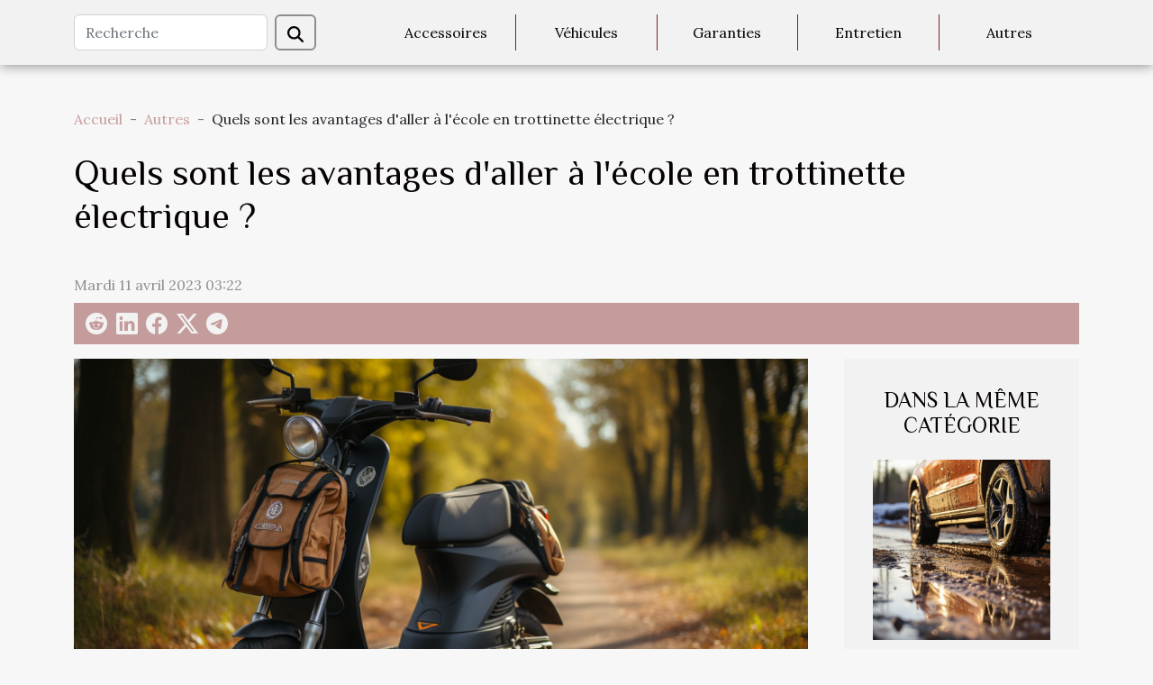

--- FILE ---
content_type: text/html; charset=UTF-8
request_url: https://www.active-location.com/quels-sont-les-avantages-daller-a-lecole-en-trottinette-electrique
body_size: 7977
content:
<!DOCTYPE html>
    <html lang="fr">
<head>
    <meta charset="utf-8">
    <meta name="viewport" content="width=device-width, initial-scale=1">
    <title>Quels sont les avantages d'aller à l'école en trottinette électrique ?  - www.active-location.com</title>
<meta name="description" content="">

<meta name="robots" content="all" />
<link rel="icon" type="image/png" href="/favicon.png" />
    <link rel="stylesheet" href="/css/style2.css">
</head>
<body>
    <header>
    <div class="container-fluid d-flex justify-content-center">
        <nav class="navbar container navbar-expand-xl m-0 pt-3 pb-3">
            <div class="container-fluid">
                <button class="navbar-toggler" type="button" data-bs-toggle="collapse" data-bs-target="#navbarSupportedContent" aria-controls="navbarSupportedContent" aria-expanded="false" aria-label="Toggle navigation">
                    <svg xmlns="http://www.w3.org/2000/svg" fill="currentColor" class="bi bi-list" viewBox="0 0 16 16">
                        <path fill-rule="evenodd" d="M2.5 12a.5.5 0 0 1 .5-.5h10a.5.5 0 0 1 0 1H3a.5.5 0 0 1-.5-.5m0-4a.5.5 0 0 1 .5-.5h10a.5.5 0 0 1 0 1H3a.5.5 0 0 1-.5-.5m0-4a.5.5 0 0 1 .5-.5h10a.5.5 0 0 1 0 1H3a.5.5 0 0 1-.5-.5"></path>
                    </svg>
                </button>
                <div class="collapse navbar-collapse" id="navbarSupportedContent">
                    <form class="d-flex" role="search" method="get" action="/search">
    <input type="search" class="form-control"  name="q" placeholder="Recherche" aria-label="Recherche"  pattern=".*\S.*" required>
    <button type="submit" class="btn">
        <svg xmlns="http://www.w3.org/2000/svg" width="18px" height="18px" fill="currentColor" viewBox="0 0 512 512">
                    <path d="M416 208c0 45.9-14.9 88.3-40 122.7L502.6 457.4c12.5 12.5 12.5 32.8 0 45.3s-32.8 12.5-45.3 0L330.7 376c-34.4 25.2-76.8 40-122.7 40C93.1 416 0 322.9 0 208S93.1 0 208 0S416 93.1 416 208zM208 352a144 144 0 1 0 0-288 144 144 0 1 0 0 288z"/>
                </svg>
    </button>
</form>
                    <ul class="navbar-nav">
                                                    <li class="nav-item">
    <a href="/accessoires" class="nav-link">Accessoires</a>
    </li>
                                    <li class="nav-item">
    <a href="/vehicules" class="nav-link">Véhicules</a>
    </li>
                                    <li class="nav-item">
    <a href="/garanties" class="nav-link">Garanties</a>
    </li>
                                    <li class="nav-item">
    <a href="/entretien" class="nav-link">Entretien</a>
    </li>
                                    <li class="nav-item">
    <a href="/autres" class="nav-link">Autres</a>
    </li>
                            </ul>
                </div>
            </div>
        </nav>
    </div> 
</header>
<div class="container">
        <nav aria-label="breadcrumb"
               style="--bs-breadcrumb-divider: '-';" >
            <ol class="breadcrumb">
                <li class="breadcrumb-item"><a href="/">Accueil</a></li>
                                    <li class="breadcrumb-item  active ">
                        <a href="/autres" title="Autres">Autres</a>                    </li>
                                <li class="breadcrumb-item">
                    Quels sont les avantages d'aller à l'école en trottinette électrique ?                </li>
            </ol>
        </nav>
    </div>
<div class="container-fluid">
    <main class="container sidebar-default mt-2">
        <div class="row">

                            <h1>
                    Quels sont les avantages d'aller à l'école en trottinette électrique ?                </h1>
            
            <fieldset><time datetime="2023-04-11 03:22:02">Mardi 11 avril 2023 03:22</time>                <ul>
                    <li><a href="https://reddit.com/submit?url=https://www.active-location.com/quels-sont-les-avantages-daller-a-lecole-en-trottinette-electrique&amp;title=Quels sont les avantages d&#039;aller à l&#039;école en trottinette électrique ?" rel="nofollow" target="_blank"><i class="social-reddit"></i></a></li>
                    <li><a href="https://www.linkedin.com/shareArticle?url=https://www.active-location.com/quels-sont-les-avantages-daller-a-lecole-en-trottinette-electrique&amp;title=Quels sont les avantages d&#039;aller à l&#039;école en trottinette électrique ?" rel="nofollow" target="_blank"><i class="social-linkedin"></i></a></li>
                    <li><a href="https://www.facebook.com/sharer.php?u=https://www.active-location.com/quels-sont-les-avantages-daller-a-lecole-en-trottinette-electrique" rel="nofollow" target="_blank"><i class="social-facebook"></i></a></li>
                    <li><a href="https://twitter.com/share?url=https://www.active-location.com/quels-sont-les-avantages-daller-a-lecole-en-trottinette-electrique&amp;text=Quels sont les avantages d&#039;aller à l&#039;école en trottinette électrique ?" rel="nofollow" target="_blank"><i class="social-twitter"></i></a></li>
                    <li><a href="https://t.me/share/url?url=https://www.active-location.com/quels-sont-les-avantages-daller-a-lecole-en-trottinette-electrique&amp;text=Quels sont les avantages d&#039;aller à l&#039;école en trottinette électrique ?" rel="nofollow" target="_blank"><i class="social-telegram"></i></a></li>
            </ul></fieldset>
            <div class="col-lg-9 order-1 order-lg-2 col-12 main">
                <img class="img-fluid" src="/images/quels-sont-les-avantages-daller-a-lecole-en-trottinette-electrique.jpeg" alt="Quels sont les avantages d&#039;aller à l&#039;école en trottinette électrique ?">                                <article class="container main" ><details  open >
                    <summary>Sommaire</summary>
        
                                    <ol>
                                        <li>
                        <a href="javascript:;" onclick="document.querySelector('#anchor_0').scrollIntoView();">Voyage rapide</a>
                    </li>
                                                                                    <li>
                        <a href="javascript:;" onclick="document.querySelector('#anchor_1').scrollIntoView();">Gain de temps</a>
                    </li>
                                                                                    <li>
                        <a href="javascript:;" onclick="document.querySelector('#anchor_2').scrollIntoView();">Économiser de l&#039;argent</a>
                    </li>
                                                                                    <li>
                        <a href="javascript:;" onclick="document.querySelector('#anchor_3').scrollIntoView();">Améliorer la santé</a>
                    </li>
                                                                                    <li>
                        <a href="javascript:;" onclick="document.querySelector('#anchor_4').scrollIntoView();">Protection de l&#039;environnement</a>
                    </li>
                                                                                    <li>
                        <a href="javascript:;" onclick="document.querySelector('#anchor_5').scrollIntoView();">Facilité d&#039;utilisation</a>
                    </li>
                                                            </ol>
                        </details>

                    <div><p>De nombreux étudiants qui étudient dans les grandes villes utilisent les transports en commun pour se rendre à l'école et en revenir. Certains conduisent certainement aussi une voiture. Cependant, avez-vous déjà pensé à acheter une trottinette électrique ? Se rendre régulièrement de l'école sur une trottinette électrique peut avoir de nombreux avantages pour vous.</p>
<h2 id="anchor_0">Voyage rapide</h2>
<p>Imaginez que vous vous préparez pour un examen, mais que votre bus n'arrive toujours pas. Une <a href="https://bonsplansecolo.fr/trottinette-electrique-50-km-h">trottinette électrique 50 km/h</a> est un moyen de transport rapide, vous pouvez donc vous rendre à l'école rapidement et sans retards inutiles. La vitesse maximale autorisée en ville étant de 50 km/h, il est idéal de choisir une trottinette qui atteint des vitesses comprises entre 25 km/h et 50 km/h. Si le temps est trop mauvais pour rouler, vous pouvez simplement plier la trottinette et l'emporter avec vous.</p>
<p>Outre le fait que les trottinettes électriques ont l'air vraiment élégants et que non seulement les étudiants, mais aussi de nombreux adultes en veulent un, elles vous offriront de nombreux avantages dans vos déplacements quotidiens.</p>
<h2 id="anchor_1">Gain de temps</h2>
<p>Si vous êtes fatigué du fait que la ville ou d'autres transports en commun sont souvent retardés, qu'ils sont généralement bondés de gens qui vont au travail et à l'école, vous pouvez éviter tout ceci avec une trottinette électrique. Cela vous fera gagner un temps précieux et vous débarrassera également des situations stressantes.</p>
<h2 id="anchor_2">Économiser de l'argent</h2>
<p>En plus de vous faire gagner du temps, rouler en trottinette électrique vous fera également économiser de l'argent. C'est beaucoup moins couteux que d'acheter et d'entretenir une voiture ou de payer des tickets de transport urbain tous les jours. Les trottinettes électriques sont un moyen de transport relativement bon marché et leur entretien ne vous coûtera pas cher non plus, donc en tant qu'étudiant qui voyage tous les jours, vous pouvez économiser beaucoup d'argent.</p>
<h2 id="anchor_3">Améliorer la santé</h2>
<p>Ce point est assez significatif. Conduire des trottinettes électriques vous procurera de nombreux avantages pour la santé. En roulant tous les jours, vous améliorerez votre coordination et votre équilibre, ferez un peu d'exercice et profiterez en même temps de beaucoup d'air frais. De plus, vous vous amuserez en conduisant et soulagerez le stress avant une journée d'école exigeante. Sur le chemin du retour, vous réagirez à nouveau avec le vent dans vos cheveux.</p>
<h2 id="anchor_4">Protection de l'environnement</h2>
<p>Un sujet que beaucoup de jeunes, et donc d'étudiants, traitent actuellement. Les trottinettes électriques sont alimentées à l'électricité, elles ne produisent donc pas la quantité d'émissions qui polluent l'air et contribuent au réchauffement climatique.&nbsp;</p>
<h2 id="anchor_5">Facilité d'utilisation</h2>
<p>L'utilisation de la trottinette électrique est très simple et intuitive. Par conséquent, même les étudiants les plus jeunes n'auront pas de souci avec cela. Montez simplement sur la trottinette, appuyez sur le bouton et vous pouvez voyager confortablement. Si vous n'avez jamais conduit de trottinette électrique auparavant, ne vous inquiétez pas. Aucune expérience préalable n'est requise pour maîtriser la conduite. Cependant, si vous n'êtes pas sûr, vous pouvez faire un essai routier dans une rue où il n'y a pas beaucoup de voitures et de personnes qui se déplacent avant de vous habituer à conduire.</p><div></article>            </div>
            <aside class="col-lg-3 order-2 order-lg-2 col-12 aside-right">
                <div class="list-img-none">
                    <h2>Dans la même catégorie</h2>                            <section>
                    <figure><a href="/comment-reconnaitre-lusure-dun-pneu" title="Comment reconnaitre l’usure d’un Pneu ?"><img class="img-fluid" src="/images/comment-reconnaitre-lusure-dun-pneu.jpeg" alt="Comment reconnaitre l’usure d’un Pneu ?"></a></figure><figcaption>Comment reconnaitre l’usure d’un Pneu ?</figcaption>                    <div>
                                                <h3><a href="/comment-reconnaitre-lusure-dun-pneu" title="Comment reconnaitre l’usure d’un Pneu ?">Comment reconnaitre l’usure d’un Pneu ?</a></h3>                    </div>
                </section>
                            <section>
                    <figure><a href="/quels-accessoires-posseder-pour-plus-de-confort-dans-votre-vehicule" title="Quels accessoires posséder pour plus de confort dans votre véhicule ?"><img class="img-fluid" src="/images/quels-accessoires-posseder-pour-plus-de-confort-dans-votre-vehicule.jpg" alt="Quels accessoires posséder pour plus de confort dans votre véhicule ?"></a></figure><figcaption>Quels accessoires posséder pour plus de confort dans votre véhicule ?</figcaption>                    <div>
                                                <h3><a href="/quels-accessoires-posseder-pour-plus-de-confort-dans-votre-vehicule" title="Quels accessoires posséder pour plus de confort dans votre véhicule ?">Quels accessoires posséder pour plus de confort dans votre véhicule ?</a></h3>                    </div>
                </section>
                            <section>
                    <figure><a href="/pourquoi-avoir-une-valise-diagnostique-multimarque" title="Pourquoi avoir une valise diagnostique multimarque ?"><img class="img-fluid" src="/images/pourquoi-avoir-une-valise-diagnostique-multimarque.jpeg" alt="Pourquoi avoir une valise diagnostique multimarque ?"></a></figure><figcaption>Pourquoi avoir une valise diagnostique multimarque ?</figcaption>                    <div>
                                                <h3><a href="/pourquoi-avoir-une-valise-diagnostique-multimarque" title="Pourquoi avoir une valise diagnostique multimarque ?">Pourquoi avoir une valise diagnostique multimarque ?</a></h3>                    </div>
                </section>
                                    </div>
            </aside>
        </div>
        <section class="newest-list">
        <div class="container">
                        <h2>Articles similaires</h2>
            <div class="row">
                                    <div class="col-12 col-md-4">
                        <figure><a href="/comment-reconnaitre-lusure-dun-pneu" title="Comment reconnaitre l’usure d’un Pneu ?"><img class="img-fluid" src="/images/comment-reconnaitre-lusure-dun-pneu.jpeg" alt="Comment reconnaitre l’usure d’un Pneu ?"></a></figure><figcaption>Comment reconnaitre l’usure d’un Pneu ?</figcaption>                        <div>
                                                    </div>
                        <h4><a href="/comment-reconnaitre-lusure-dun-pneu" title="Comment reconnaitre l’usure d’un Pneu ?">Comment reconnaitre l’usure d’un Pneu ?</a></h4>                        <time datetime="2023-10-25 20:14:55">Mercredi 25 octobre 2023 20:14</time>                        <div>En utilisant votre voiture, vous devez faire attention à chaque pièce qui la compose. Que la pièce...</div>                    </div>
                                    <div class="col-12 col-md-4">
                        <figure><a href="/quels-accessoires-posseder-pour-plus-de-confort-dans-votre-vehicule" title="Quels accessoires posséder pour plus de confort dans votre véhicule ?"><img class="img-fluid" src="/images/quels-accessoires-posseder-pour-plus-de-confort-dans-votre-vehicule.jpg" alt="Quels accessoires posséder pour plus de confort dans votre véhicule ?"></a></figure><figcaption>Quels accessoires posséder pour plus de confort dans votre véhicule ?</figcaption>                        <div>
                                                    </div>
                        <h4><a href="/quels-accessoires-posseder-pour-plus-de-confort-dans-votre-vehicule" title="Quels accessoires posséder pour plus de confort dans votre véhicule ?">Quels accessoires posséder pour plus de confort dans votre véhicule ?</a></h4>                        <time datetime="2023-10-25 20:14:54">Mercredi 25 octobre 2023 20:14</time>                        <div>Nombreuses sont les personnes qui passent la majorité de leur temps à conduire leur véhicule pour...</div>                    </div>
                                    <div class="col-12 col-md-4">
                        <figure><a href="/pourquoi-avoir-une-valise-diagnostique-multimarque" title="Pourquoi avoir une valise diagnostique multimarque ?"><img class="img-fluid" src="/images/pourquoi-avoir-une-valise-diagnostique-multimarque.jpeg" alt="Pourquoi avoir une valise diagnostique multimarque ?"></a></figure><figcaption>Pourquoi avoir une valise diagnostique multimarque ?</figcaption>                        <div>
                                                    </div>
                        <h4><a href="/pourquoi-avoir-une-valise-diagnostique-multimarque" title="Pourquoi avoir une valise diagnostique multimarque ?">Pourquoi avoir une valise diagnostique multimarque ?</a></h4>                        <time datetime="2023-10-25 20:14:54">Mercredi 25 octobre 2023 20:14</time>                        <div>Les valises diagnostiques multimarques sont des appareils qui sont devenus indispensables pour...</div>                    </div>
                                    <div class="col-12 col-md-4">
                        <figure><a href="/comment-sy-prendre-face-a-une-panne-de-batterie-auto-a-paris-24h24" title="Comment s’y prendre face à une panne de batterie auto à Paris 24h/24 ?"><img class="img-fluid" src="/images/comment-sy-prendre-face-a-une-panne-de-batterie-auto-a-paris-24h24.jpeg" alt="Comment s’y prendre face à une panne de batterie auto à Paris 24h/24 ?"></a></figure><figcaption>Comment s’y prendre face à une panne de batterie auto à Paris 24h/24 ?</figcaption>                        <div>
                                                    </div>
                        <h4><a href="/comment-sy-prendre-face-a-une-panne-de-batterie-auto-a-paris-24h24" title="Comment s’y prendre face à une panne de batterie auto à Paris 24h/24 ?">Comment s’y prendre face à une panne de batterie auto à Paris 24h/24 ?</a></h4>                        <time datetime="2023-10-25 20:14:49">Mercredi 25 octobre 2023 20:14</time>                        <div>Les pannes de voiture sont les pires des choses qui pouvaient arriver à toute personne se...</div>                    </div>
                                    <div class="col-12 col-md-4">
                        <figure><a href="/pourquoi-commander-un-renault-rs-ultime" title="Pourquoi commander un Renault R.S Ultime ?"><img class="img-fluid" src="/images/pourquoi-commander-un-renault-rs-ultime.jpeg" alt="Pourquoi commander un Renault R.S Ultime ?"></a></figure><figcaption>Pourquoi commander un Renault R.S Ultime ?</figcaption>                        <div>
                                                    </div>
                        <h4><a href="/pourquoi-commander-un-renault-rs-ultime" title="Pourquoi commander un Renault R.S Ultime ?">Pourquoi commander un Renault R.S Ultime ?</a></h4>                        <time datetime="2023-10-25 20:14:48">Mercredi 25 octobre 2023 20:14</time>                        <div>Les véhicules sont des outils qui s'avère indispensable de nos jours pour le bon fonctionnement de...</div>                    </div>
                                    <div class="col-12 col-md-4">
                        <figure><a href="/pourquoi-est-il-important-de-se-tourner-vers-les-voitures-electriques" title="Pourquoi est-il important de se tourner vers les voitures électriques ?"><img class="img-fluid" src="/images/pourquoi-est-il-important-de-se-tourner-vers-les-voitures-electriques.jpeg" alt="Pourquoi est-il important de se tourner vers les voitures électriques ?"></a></figure><figcaption>Pourquoi est-il important de se tourner vers les voitures électriques ?</figcaption>                        <div>
                                                    </div>
                        <h4><a href="/pourquoi-est-il-important-de-se-tourner-vers-les-voitures-electriques" title="Pourquoi est-il important de se tourner vers les voitures électriques ?">Pourquoi est-il important de se tourner vers les voitures électriques ?</a></h4>                        <time datetime="2023-10-25 20:14:47">Mercredi 25 octobre 2023 20:14</time>                        <div>Dans un contexte de préoccupation croissante pour l'environnement, les voitures électriques ont...</div>                    </div>
                                    <div class="col-12 col-md-4">
                        <figure><a href="/comprendre-les-bases-de-la-mecanique-automobile-pour-choisir-le-meilleur-garage" title="Comprendre les bases de la mécanique automobile pour choisir le meilleur garage"><img class="img-fluid" src="/images/comprendre-les-bases-de-la-mecanique-automobile-pour-choisir-le-meilleur-garage.jpg" alt="Comprendre les bases de la mécanique automobile pour choisir le meilleur garage"></a></figure><figcaption>Comprendre les bases de la mécanique automobile pour choisir le meilleur garage</figcaption>                        <div>
                                                    </div>
                        <h4><a href="/comprendre-les-bases-de-la-mecanique-automobile-pour-choisir-le-meilleur-garage" title="Comprendre les bases de la mécanique automobile pour choisir le meilleur garage">Comprendre les bases de la mécanique automobile pour choisir le meilleur garage</a></h4>                        <time datetime="2023-10-18 02:44:09">Mercredi 18 octobre 2023 02:44</time>                        <div>
Si vous êtes au stade de chercher un garage pour entretenir ou réparer votre voiture, vous savez...</div>                    </div>
                                    <div class="col-12 col-md-4">
                        <figure><a href="/les-innovations-technologiques-pour-lutter-contre-le-changement-climatique" title="Les innovations technologiques pour lutter contre le changement climatique"><img class="img-fluid" src="/images/les-innovations-technologiques-pour-lutter-contre-le-changement-climatique.jpeg" alt="Les innovations technologiques pour lutter contre le changement climatique"></a></figure><figcaption>Les innovations technologiques pour lutter contre le changement climatique</figcaption>                        <div>
                                                    </div>
                        <h4><a href="/les-innovations-technologiques-pour-lutter-contre-le-changement-climatique" title="Les innovations technologiques pour lutter contre le changement climatique">Les innovations technologiques pour lutter contre le changement climatique</a></h4>                        <time datetime="2023-10-02 11:25:45">Lundi 2 octobre 2023 11:25</time>                        <div>
Nous vivons dans une ère de progrès technologiques qui offre des solutions innovantes pour...</div>                    </div>
                                    <div class="col-12 col-md-4">
                        <figure><a href="/tout-savoir-du-choix-dun-pare-brise-de-voiture" title="Tout savoir du choix d’un pare-brise de voiture"><img class="img-fluid" src="/images/tout-savoir-du-choix-dun-pare-brise-de-voiture.jpg" alt="Tout savoir du choix d’un pare-brise de voiture"></a></figure><figcaption>Tout savoir du choix d’un pare-brise de voiture</figcaption>                        <div>
                                                    </div>
                        <h4><a href="/tout-savoir-du-choix-dun-pare-brise-de-voiture" title="Tout savoir du choix d’un pare-brise de voiture">Tout savoir du choix d’un pare-brise de voiture</a></h4>                        <time datetime="2023-08-21 12:18:02">Lundi 21 août 2023 12:18</time>                        <div>Le marché dispose d’un large choix de pare-brise. On peut retrouver à la fois des pare-brise...</div>                    </div>
                                    <div class="col-12 col-md-4">
                        <figure><a href="/tout-ce-quil-faut-considerer-avant-lachat-dune-voiture-familiale" title="Tout ce qu&#039;il faut considérer avant l&#039;achat d&#039;une voiture familiale"><img class="img-fluid" src="/images/tout-ce-quil-faut-considerer-avant-lachat-dune-voiture-familiale.jpg" alt="Tout ce qu&#039;il faut considérer avant l&#039;achat d&#039;une voiture familiale"></a></figure><figcaption>Tout ce qu'il faut considérer avant l'achat d'une voiture familiale</figcaption>                        <div>
                                                    </div>
                        <h4><a href="/tout-ce-quil-faut-considerer-avant-lachat-dune-voiture-familiale" title="Tout ce qu&#039;il faut considérer avant l&#039;achat d&#039;une voiture familiale">Tout ce qu'il faut considérer avant l'achat d'une voiture familiale</a></h4>                        <time datetime="2023-08-04 02:04:02">Vendredi 4 août 2023 02:04</time>                        <div>Une voiture familiale est un choix idéal pour les familles qui ont besoin d'espace, de confort et...</div>                    </div>
                                    <div class="col-12 col-md-4">
                        <figure><a href="/lessentiel-a-savoir-sur-les-ampoules-led-pour-auto" title="L’essentiel à savoir sur les ampoules LED pour auto"><img class="img-fluid" src="/images/lessentiel-a-savoir-sur-les-ampoules-led-pour-auto.jpg" alt="L’essentiel à savoir sur les ampoules LED pour auto"></a></figure><figcaption>L’essentiel à savoir sur les ampoules LED pour auto</figcaption>                        <div>
                                                    </div>
                        <h4><a href="/lessentiel-a-savoir-sur-les-ampoules-led-pour-auto" title="L’essentiel à savoir sur les ampoules LED pour auto">L’essentiel à savoir sur les ampoules LED pour auto</a></h4>                        <time datetime="2023-07-25 03:30:01">Mardi 25 juillet 2023 03:30</time>                        <div>Aujourd’hui, on observe de plus en plus sur les voitures et même sur les camions et les motos,...</div>                    </div>
                                    <div class="col-12 col-md-4">
                        <figure><a href="/vente-de-voiture-quelles-sont-les-meilleures-astuces-pour-lobtention-rapide-dun-meilleur-prix" title="Vente de voiture : quelles sont les meilleures astuces pour l&#039;obtention rapide d&#039;un meilleur prix ?"><img class="img-fluid" src="/images/vente-de-voiture-quelles-sont-les-meilleures-astuces-pour-lobtention-rapide-dun-meilleur-prix.jpeg" alt="Vente de voiture : quelles sont les meilleures astuces pour l&#039;obtention rapide d&#039;un meilleur prix ?"></a></figure><figcaption>Vente de voiture : quelles sont les meilleures astuces pour l'obtention rapide d'un meilleur prix ?</figcaption>                        <div>
                                                    </div>
                        <h4><a href="/vente-de-voiture-quelles-sont-les-meilleures-astuces-pour-lobtention-rapide-dun-meilleur-prix" title="Vente de voiture : quelles sont les meilleures astuces pour l&#039;obtention rapide d&#039;un meilleur prix ?">Vente de voiture : quelles sont les meilleures astuces pour l'obtention rapide d'un meilleur prix ?</a></h4>                        <time datetime="2023-07-22 06:44:01">Samedi 22 juillet 2023 06:44</time>                        <div>Lors de la vente d'une voiture, il est difficile d'effectuer rapidement la vente tout en obtenant...</div>                    </div>
                                    <div class="col-12 col-md-4">
                        <figure><a href="/les-tracteurs-electriques-une-revolution-silencieuse-dans-les-champs" title="Les tracteurs électriques : une révolution silencieuse dans les champs"><img class="img-fluid" src="/images/les-tracteurs-electriques-une-revolution-silencieuse-dans-les-champs.jpeg" alt="Les tracteurs électriques : une révolution silencieuse dans les champs"></a></figure><figcaption>Les tracteurs électriques : une révolution silencieuse dans les champs</figcaption>                        <div>
                                                    </div>
                        <h4><a href="/les-tracteurs-electriques-une-revolution-silencieuse-dans-les-champs" title="Les tracteurs électriques : une révolution silencieuse dans les champs">Les tracteurs électriques : une révolution silencieuse dans les champs</a></h4>                        <time datetime="2023-06-13 02:30:02">Mardi 13 juin 2023 02:30</time>                        <div>Les tracteurs électriques représentent une avancée majeure dans le domaine de l'agriculture durable...</div>                    </div>
                                    <div class="col-12 col-md-4">
                        <figure><a href="/comment-selectionner-la-premiere-voiture-de-son-parking-de-vehicule" title="Comment sélectionner la première voiture de son parking de véhicule?"><img class="img-fluid" src="/images/comment-selectionner-la-premiere-voiture-de-son-parking-de-vehicule.jpg" alt="Comment sélectionner la première voiture de son parking de véhicule?"></a></figure><figcaption>Comment sélectionner la première voiture de son parking de véhicule?</figcaption>                        <div>
                                                    </div>
                        <h4><a href="/comment-selectionner-la-premiere-voiture-de-son-parking-de-vehicule" title="Comment sélectionner la première voiture de son parking de véhicule?">Comment sélectionner la première voiture de son parking de véhicule?</a></h4>                        <time datetime="2023-05-05 02:56:01">Vendredi 5 mai 2023 02:56</time>                        <div>Le choix d'une première voiture s’avère être une étape assez difficile et stressante pour de...</div>                    </div>
                                    <div class="col-12 col-md-4">
                        <figure><a href="/permis-de-conduire-quels-sont-les-avantages-de-son-obtention" title="Permis de conduire : quels sont les avantages de son obtention ?"><img class="img-fluid" src="/images/permis-de-conduire-quels-sont-les-avantages-de-son-obtention.jpeg" alt="Permis de conduire : quels sont les avantages de son obtention ?"></a></figure><figcaption>Permis de conduire : quels sont les avantages de son obtention ?</figcaption>                        <div>
                                                    </div>
                        <h4><a href="/permis-de-conduire-quels-sont-les-avantages-de-son-obtention" title="Permis de conduire : quels sont les avantages de son obtention ?">Permis de conduire : quels sont les avantages de son obtention ?</a></h4>                        <time datetime="2023-04-12 01:44:03">Mercredi 12 avril 2023 01:44</time>                        <div>Plusieurs continuent de minimiser l’importance d’un permis de conduire même de nos jours. C’est...</div>                    </div>
                                    <div class="col-12 col-md-4">
                        <figure><a href="/gt-spirit-que-faut-il-savoir" title="GT Spirit : que faut-il savoir ?"><img class="img-fluid" src="/images/gt-spirit-que-faut-il-savoir.jpeg" alt="GT Spirit : que faut-il savoir ?"></a></figure><figcaption>GT Spirit : que faut-il savoir ?</figcaption>                        <div>
                                                    </div>
                        <h4><a href="/gt-spirit-que-faut-il-savoir" title="GT Spirit : que faut-il savoir ?">GT Spirit : que faut-il savoir ?</a></h4>                        <time datetime="2023-04-03 04:38:05">Lundi 3 avril 2023 04:38</time>                        <div>GT Spirit est une entreprise spécialisée dans la production de modèles réduits de voitures. Depuis...</div>                    </div>
                                    <div class="col-12 col-md-4">
                        <figure><a href="/quels-sont-les-criteres-de-choix-dune-voiture-de-mariage" title="Quels sont les critères de choix d’une voiture de mariage ?"><img class="img-fluid" src="/images/quels-sont-les-criteres-de-choix-dune-voiture-de-mariage.jpeg" alt="Quels sont les critères de choix d’une voiture de mariage ?"></a></figure><figcaption>Quels sont les critères de choix d’une voiture de mariage ?</figcaption>                        <div>
                                                    </div>
                        <h4><a href="/quels-sont-les-criteres-de-choix-dune-voiture-de-mariage" title="Quels sont les critères de choix d’une voiture de mariage ?">Quels sont les critères de choix d’une voiture de mariage ?</a></h4>                        <time datetime="2023-03-02 21:36:02">Jeudi 2 mars 2023 21:36</time>                        <div>Le choix de la voiture de mariage est un élément clé pour un événement réussi. Il est important de...</div>                    </div>
                                    <div class="col-12 col-md-4">
                        <figure><a href="/comment-reussir-la-vente-de-sa-voiture" title="Comment réussir la vente de sa voiture ?"><img class="img-fluid" src="/images/comment-reussir-la-vente-de-sa-voiture.jpeg" alt="Comment réussir la vente de sa voiture ?"></a></figure><figcaption>Comment réussir la vente de sa voiture ?</figcaption>                        <div>
                                                    </div>
                        <h4><a href="/comment-reussir-la-vente-de-sa-voiture" title="Comment réussir la vente de sa voiture ?">Comment réussir la vente de sa voiture ?</a></h4>                        <time datetime="2023-02-21 11:28:02">Mardi 21 février 2023 11:28</time>                        <div>Vendre sa voiture peut être une étape difficile, mais cela peut être un processus plus simple et...</div>                    </div>
                                    <div class="col-12 col-md-4">
                        <figure><a href="/quels-sont-les-problemes-causes-par-lunite-de-stockage-automatique-dans-la-toyota-aygo" title="Quels sont les problèmes causés par l&#039;unité de stockage automatique dans la Toyota Aygo ?"><img class="img-fluid" src="/images/quels-sont-les-problemes-causes-par-lunite-de-stockage-automatique-dans-la-toyota-aygo.jpeg" alt="Quels sont les problèmes causés par l&#039;unité de stockage automatique dans la Toyota Aygo ?"></a></figure><figcaption>Quels sont les problèmes causés par l'unité de stockage automatique dans la Toyota Aygo ?</figcaption>                        <div>
                                                    </div>
                        <h4><a href="/quels-sont-les-problemes-causes-par-lunite-de-stockage-automatique-dans-la-toyota-aygo" title="Quels sont les problèmes causés par l&#039;unité de stockage automatique dans la Toyota Aygo ?">Quels sont les problèmes causés par l'unité de stockage automatique dans la Toyota Aygo ?</a></h4>                        <time datetime="2022-12-16 00:58:04">Vendredi 16 décembre 2022 00:58</time>                        <div>L'indicateur de vitesse est comme l'indicateur de cadence du vélo. Vous disposez d'une chaîne pour...</div>                    </div>
                                    <div class="col-12 col-md-4">
                        <figure><a href="/signes-indiquant-que-vous-devez-prendre-un-nouveau-filtre-a-air-pour-votre-moteur" title="Signes indiquant que vous devez prendre un nouveau filtre à air pour votre moteur"><img class="img-fluid" src="/images/signes-indiquant-que-vous-devez-prendre-un-nouveau-filtre-a-air-pour-votre-moteur.jpg" alt="Signes indiquant que vous devez prendre un nouveau filtre à air pour votre moteur"></a></figure><figcaption>Signes indiquant que vous devez prendre un nouveau filtre à air pour votre moteur</figcaption>                        <div>
                                                    </div>
                        <h4><a href="/signes-indiquant-que-vous-devez-prendre-un-nouveau-filtre-a-air-pour-votre-moteur" title="Signes indiquant que vous devez prendre un nouveau filtre à air pour votre moteur">Signes indiquant que vous devez prendre un nouveau filtre à air pour votre moteur</a></h4>                        <time datetime="2022-11-30 01:56:03">Mercredi 30 novembre 2022 01:56</time>                        <div>En été, il est tres fréquent de faire des voyages en voiture ! Cependant, assurez-vous que votre...</div>                    </div>
                                    <div class="col-12 col-md-4">
                        <figure><a href="/voiture-decouvrez-lessentiel-du-capteur-pmh" title="Voiture : Découvrez l’essentiel du capteur PMH"><img class="img-fluid" src="/images/voiture-decouvrez-lessentiel-du-capteur-pmh.jpg" alt="Voiture : Découvrez l’essentiel du capteur PMH"></a></figure><figcaption>Voiture : Découvrez l’essentiel du capteur PMH</figcaption>                        <div>
                                                    </div>
                        <h4><a href="/voiture-decouvrez-lessentiel-du-capteur-pmh" title="Voiture : Découvrez l’essentiel du capteur PMH">Voiture : Découvrez l’essentiel du capteur PMH</a></h4>                        <time datetime="2022-11-25 10:18:02">Vendredi 25 novembre 2022 10:18</time>                        <div>Quand l’on est propriétaire de voiture ou d’automobile, il est essentiel d’avoir un minimum de...</div>                    </div>
                                    <div class="col-12 col-md-4">
                        <figure><a href="/les-moteurs-en-f1-a-savoir" title="Les moteurs en F1 : à savoir"><img class="img-fluid" src="/images/les-moteurs-en-f1-a-savoir.jpeg" alt="Les moteurs en F1 : à savoir"></a></figure><figcaption>Les moteurs en F1 : à savoir</figcaption>                        <div>
                                                    </div>
                        <h4><a href="/les-moteurs-en-f1-a-savoir" title="Les moteurs en F1 : à savoir">Les moteurs en F1 : à savoir</a></h4>                        <time datetime="2022-11-04 13:44:02">Vendredi 4 novembre 2022 13:44</time>                        <div>La Formule un utilise actuellement des moteurs alternatifsV6 turbocompressés à 90 degrés à double...</div>                    </div>
                                    <div class="col-12 col-md-4">
                        <figure><a href="/formation-eco-conduite-allons-a-la-decouverte-des-differents-modules" title="Formation éco-conduite : allons à la découverte des différents modules"><img class="img-fluid" src="/images/formation-eco-conduite-allons-a-la-decouverte-des-differents-modules.jpg" alt="Formation éco-conduite : allons à la découverte des différents modules"></a></figure><figcaption>Formation éco-conduite : allons à la découverte des différents modules</figcaption>                        <div>
                                                    </div>
                        <h4><a href="/formation-eco-conduite-allons-a-la-decouverte-des-differents-modules" title="Formation éco-conduite : allons à la découverte des différents modules">Formation éco-conduite : allons à la découverte des différents modules</a></h4>                        <time datetime="2022-10-28 21:24:01">Vendredi 28 octobre 2022 21:24</time>                        <div>Nouvelle route est un organisme qui donne des formations sur l'éco-conduite et à la prévention des...</div>                    </div>
                                    <div class="col-12 col-md-4">
                        <figure><a href="/pourquoi-avoir-une-assurance-automobile" title="Pourquoi avoir une assurance automobile ?"><img class="img-fluid" src="/images/pourquoi-avoir-une-assurance-automobile.jpg" alt="Pourquoi avoir une assurance automobile ?"></a></figure><figcaption>Pourquoi avoir une assurance automobile ?</figcaption>                        <div>
                                                    </div>
                        <h4><a href="/pourquoi-avoir-une-assurance-automobile" title="Pourquoi avoir une assurance automobile ?">Pourquoi avoir une assurance automobile ?</a></h4>                        <time datetime="2022-10-07 13:46:13">Vendredi 7 octobre 2022 13:46</time>                        <div>Lorsqu’on achète une nouvelle voiture, souscrire à une assurance automobile est une chose très...</div>                    </div>
                                    <div class="col-12 col-md-4">
                        <figure><a href="/comment-vendre-sa-voiture" title="Comment vendre sa voiture ?"><img class="img-fluid" src="/images/comment-vendre-sa-voiture.jpg" alt="Comment vendre sa voiture ?"></a></figure><figcaption>Comment vendre sa voiture ?</figcaption>                        <div>
                                                    </div>
                        <h4><a href="/comment-vendre-sa-voiture" title="Comment vendre sa voiture ?">Comment vendre sa voiture ?</a></h4>                        <time datetime="2022-09-12 12:57:46">Lundi 12 septembre 2022 12:57</time>                        <div>Vous désirez vendre votre voiture ? Il existe de nombreuses méthodes par lesquelles vous pouvez...</div>                    </div>
                            </div>
        </div>
    </section>
                        </main>
</div>
<footer>
    <div class="container-fluid">
        <div class="container">
            <div class="row default-search">
                <div class="col-12 col-lg-4">
                    <form class="d-flex" role="search" method="get" action="/search">
    <input type="search" class="form-control"  name="q" placeholder="Recherche" aria-label="Recherche"  pattern=".*\S.*" required>
    <button type="submit" class="btn">
        <svg xmlns="http://www.w3.org/2000/svg" width="18px" height="18px" fill="currentColor" viewBox="0 0 512 512">
                    <path d="M416 208c0 45.9-14.9 88.3-40 122.7L502.6 457.4c12.5 12.5 12.5 32.8 0 45.3s-32.8 12.5-45.3 0L330.7 376c-34.4 25.2-76.8 40-122.7 40C93.1 416 0 322.9 0 208S93.1 0 208 0S416 93.1 416 208zM208 352a144 144 0 1 0 0-288 144 144 0 1 0 0 288z"/>
                </svg>
    </button>
</form>
                </div>
                <div class="col-12 col-lg-4">
                    <section>
            <div>
                <h3><a href="/accessoires" title="Accessoires">Accessoires</a></h3>                            </div>
        </section>
            <section>
            <div>
                <h3><a href="/vehicules" title="Véhicules">Véhicules</a></h3>                            </div>
        </section>
            <section>
            <div>
                <h3><a href="/garanties" title="Garanties">Garanties</a></h3>                            </div>
        </section>
            <section>
            <div>
                <h3><a href="/entretien" title="Entretien">Entretien</a></h3>                            </div>
        </section>
            <section>
            <div>
                <h3><a href="/autres" title="Autres">Autres</a></h3>                            </div>
        </section>
                        </div>
                <div class="col-12 col-lg-4">
                    Fièrement propulsé par WordPress
                                    </div>
            </div>
        </div>
    </div>
</footer>
    <script src="https://cdn.jsdelivr.net/npm/bootstrap@5.0.2/dist/js/bootstrap.bundle.min.js" integrity="sha384-MrcW6ZMFYlzcLA8Nl+NtUVF0sA7MsXsP1UyJoMp4YLEuNSfAP+JcXn/tWtIaxVXM" crossorigin="anonymous"></script>
    </body>
</html>
